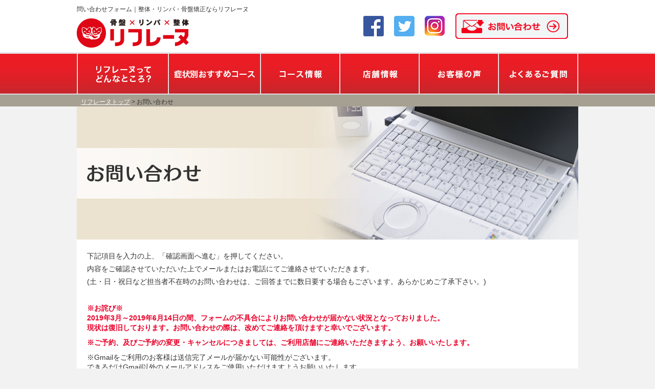

--- FILE ---
content_type: text/html; charset=UTF-8
request_url: http://refleine.com/inquiry/
body_size: 4705
content:
<xml version="1.0" encoding="utf-8">
<!DOCTYPE html PUBLIC "-//W3C//DTD XHTML 1.0 Transitional//EN" "http://www.w3.org/TR/xhtml1/DTD/xhtml1-transitional.dtd">
<html xmlns="http://www.w3.org/1999/xhtml" xml:lang="ja" lang="ja" >
<head>
<meta http-equiv="Content-Type" content="text/html; charset=utf-8" />
<meta http-equiv="Content-Script-Type" content="text/javascript" />
<meta http-equiv="Content-Style-Type" content="text/css" />
<title>問い合わせフォーム｜整体・リンパ・骨盤矯正ならリフレーヌ</title>
<meta name="description" content="「リフレーヌ」は、リフレクソロジー、整体、デトックスなどが総合的に受けられるリラクゼーションサロン。リフレクソロジーとデトックス、リフレクソロジーと整体、デトックスと整体などを様々な組合せで相乗効果を狙います。" />
<meta name="keywords" content="整体,肩こり,腰痛リフレクソロジー,リフレ,リンパ,デトックス,リラクゼーション,フェイシャル,サンドバス,カイロプラクティック,リフレーヌ" />
<link rel="canonical" href="https://refleine.com/inquiry/" />

<!-- Google Tag Manager -->
<script>(function(w,d,s,l,i){w[l]=w[l]||[];w[l].push({'gtm.start':
  new Date().getTime(),event:'gtm.js'});var f=d.getElementsByTagName(s)[0],
  j=d.createElement(s),dl=l!='dataLayer'?'&l='+l:'';j.async=true;j.src=
  'https://www.googletagmanager.com/gtm.js?id='+i+dl;f.parentNode.insertBefore(j,f);
  })(window,document,'script','dataLayer','GTM-MPJGTPF9');</script>
<!-- End Google Tag Manager -->
<!-- css -->
<link rel="stylesheet" href="http://refleine.com/css/common.css" type="text/css" /> 
<link rel="stylesheet" href="http://refleine.com/css/import.css" type="text/css" />
	<link rel="stylesheet" href="css/common.css" type="text/css" /> 
	<link rel="stylesheet" href="css/index.css" type="text/css" />

<!-- js -->
	<script src="https://ajax.googleapis.com/ajax/libs/jquery/1.10.2/jquery.min.js"></script>
	<script type="text/javascript" src="http://refleine.com/js/s-script.js"></script>  

</head>
<body class="inquiry">

<!-- Google Tag Manager (noscript) -->
<noscript><iframe src="https://www.googletagmanager.com/ns.html?id=GTM-MPJGTPF9"
  height="0" width="0" style="display:none;visibility:hidden"></iframe></noscript>
<!-- End Google Tag Manager (noscript) -->
<div id="header">
	<div class="main-content">
	<h1>問い合わせフォーム｜整体・リンパ・骨盤矯正ならリフレーヌ</h1>

	<a href="http://refleine.com/"><img src="http://refleine.com/img/logo_h.png" class="logo" alt="骨盤ｘリンパｘ整体リフレーヌ" width="219" height="57" /></a>
	<a href="http://refleine.com/inquiry/"><img src="http://refleine.com/img/contact.png" class="imghover contact"  onmouseover="http://refleine.com/img/contact-hover.png" alt="お問い合わせ" width="220" height="50" /></a>
	<a href="https://www.instagram.com/refleine_official/" target="_blank"><img src="http://refleine.com/img/snsicon_insta_hd.png" width="40" height="40" alt="instagram" class="sns-hd"></a>
	<a href="https://twitter.com/refleine" target="_blank"><img src="http://refleine.com/img/snsicon_tw_hd.png" width="40" height="40" alt="twitter" class="sns-hd"></a>
	<a href="https://www.facebook.com/%E3%83%AA%E3%83%95%E3%83%AC%E3%83%BC%E3%83%8C-2211243499101117/" target="_blank"><img src="http://refleine.com/img/snsicon_fb_hd.png" width="40" height="40" alt="facebook" class="sns-hd"></a>
	<br />
	</div>
</div>

<div id="top-menu">
	<div class="main-content">
	<ul id="gmenu"><li><a href="http://refleine.com/about/"><img src="http://refleine.com/img/gitem01a.jpg" class="imgMenu" width="180" height="80" alt="リフレーヌってどんなところ？" /></a></li><li><a href="http://refleine.com/recourse/"><img src="http://refleine.com/img/gitem02.jpg" class="imgMenu" width="180" height="80" alt="症状別おすすめコース" /></a></li><li><a href="http://refleine.com/course/"><img src="http://refleine.com/img/gitem03.jpg" class="imgMenu" width="155" height="80" alt="コース情報" /></a></li><li><a href="http://refleine.com/salon/"><img src="http://refleine.com/img/gitem04.jpg" class="imgMenu" width="155" height="80" alt="店舗情報" /></a></li><li><a href="http://refleine.com/voice/"><img src="http://refleine.com/img/gitem05.jpg" class="imgMenu" width="155" height="80" alt="お客様の声" /></a></li><li><a href="http://refleine.com/faq/"><img src="http://refleine.com/img/gitem06.jpg" class="imgMenu" width="155" height="80" alt="よくあるご質問" /></a></li></ul>
	</div>
</div>


<link rel="stylesheet" href="../archives/css/default.css" type="text/css">
<link rel="stylesheet" href="../archives/css/default_second.css" type="text/css">
<link rel="stylesheet" href="../archives/css/default_inquiry.css" type="text/css">

<script type="text/javascript" src="../archives/js/util.js"></script>
<script type="text/javascript" src="../archives/js/validator.js"></script>
<script type="text/javascript" src="../archives/js/validator_second.js"></script>
<script type="text/javascript" src="../archives/js/validator_inquiry.js"></script>

<div class="bread-list-bg">
	<div class="bread-list">
	<a href="/">リフレーヌトップ</a> &gt; お問い合わせ
	</div>
</div>
<div id="smain-image">
<img src="img/main-img.jpg" alt="お問い合わせ" width="980" height="260" />
</div>

<div class="main-container">
<p class="mt5 lh-md">下記項目を入力の上、「確認画面へ進む」を押してください。<br /> 内容をご確認させていただいた上でメールまたはお電話にてご連絡させていただきます。<br />(土・日・祝日など担当者不在時のお問い合わせは、ご回答までに数日要する場合もございます。あらかじめご了承下さい。)</p>

<p class="mt30 txt-red txt-bold">※お詫び※<br />
2019年3月～2019年6月14日の間、フォームの不具合によりお問い合わせが届かない状況となっておりました。<br />
現状は復旧しております。お問い合わせの際は、改めてご連絡を頂けますと幸いでございます。</p>

<p class="mt10 txt-red txt-bold">※ご予約、及びご予約の変更・キャンセルにつきましては、ご利用店舗にご連絡いただきますよう、お願いいたします。</p>
<p class="mt10">※Gmailをご利用のお客様は送信完了メールが届かない可能性がございます。<br />できるだけGmail以外のメールアドレスをご使用いただけますようお願いいたします。</p>
<p class="mt5">※【必須】のついた項目は入力必須項目ですので、必ずご記入ください。</p>
<p class="mt5">※店舗・施術内容については、店舗名をご入力いただきますよう、お願いいたします。</p>
<p class="mt5">※迷惑メールの対策などでドメイン指定を行っている場合、弊社からお送りするメールが受信できない場合がございます。<br />
「@refleine.com」「@el-ns.com」「@elblc.com」を受信設定してください。</p>

<table summary="input form">
<tr>
<td class="brown-bg">お問い合わせ内容選択 <span>【必須】</span></td>
<td>
<label><input type="radio" class="rd" name="selection" tabindex="0" value="店舗・施術内容について" checked />店舗・施術内容について</label>
<label><input type="radio" class="rd ml45" name="selection" tabindex="1" value="キャンペーンについて" />キャンペーンについて</label>
<label><input type="radio" class="rd ml45" name="selection" tabindex="2" value="採用について" />採用について</label>
<label><input type="radio" class="rd ml45" name="selection" tabindex="3" value="その他" />その他</label>
</td>
</tr>
<tr>
<td class="brown-bg">お名前 <span>【必須】</span></td>
<td>
<span class="label-name">姓：</span> <span class="label-name">名：</span><br />
<input type="text" class="txtbox-name mr30" name="first_name" tabindex="4" value="" onblur="Validator.check(this, 'em_character')"/>
<input type="text" class="txtbox-name" name="last_name" tabindex="5" value="" onblur="Validator.check(this, 'em_character')" />
<span class="txt-end">（全角）</span>
<span class="txt-example">例：リフレーヌ　花子</span>
</td>
</tr>
<tr>
<td class="brown-bg">ふりがな <span>【必須】</span></td>
<td>
<span class="label-name">せい：</span> <span class="label-name">めい：</span><br />
<input type="text" class="txtbox-name mr30" name="first_name_furi" tabindex="6" value="" onblur="Validator.check(this, 'em_kana')" />
<input type="text" class="txtbox-name" name="last_name_furi" tabindex="7" value="" onblur="Validator.check(this, 'em_kana')" /><span class="txt-end">（全角ひらがな）</span>
<span class="txt-example">例：りふれーぬ　はなこ</span>
</td>
</tr>
<tr>
<td class="brown-bg">メールアドレス <span>【必須】</span></td>
<td><input type="email" class="txtbox-lg" name="email" tabindex="8" value="" onblur="Validator2.check(this, 'mail')" /><span class="txt-end">（半角英数字）</span><span class="txt-example">例：xxxxx@refle.com</span></td>
</tr>
<tr>
<td class="brown-bg">電話番号 <span>【必須】</span></td>
<td><input type="tel" class="txtbox-lg" name="tel" tabindex="9" value="" onblur="Validator2.check(this, 'phone_Number count6-')" /><span class="txt-end">（半角英数字）</span><span class="txt-example">例：00012345678</span></td>
</tr>
<tr>
<td class="brown-bg brd-btm-brwn">お問い合わせ内容 <span>【必須】</span></td>
<td>お問い合わせ内容をご記入ください。 <textarea class="ta-inq" rows="5" cols="30" name="inquiry" onblur="Validator3.check(this)" ></textarea></td>
</tr>
</table>

	<div class="txt-btm-index">
	<p>※個人情報の保護には万全を期しておりますので、安心してお申し込みいただけます。詳しくは「<a href="../privacy/index.php">個人情報の保護について</a>」をご覧下さい。</p>
	<p class="mt5">※サーバーその他の事情によりお申込データが弊社まで届かないケースがあります。</p>
	</div>

	<div class="btm-btn-box mb0">
	<input type="image" src="img/index-btm-btn.png" width="240" height="60" alt="送信する" class="imghover mt-17"  onmouseover="img/index-btm-btn-hover.png" />
	</div>

	<div id="footer-box">
		<div class="link-box-cont01">
		<a href="http://refleine.com/">リフレーヌトップ</a>｜
		<a href="http://refleine.com/about/">リフレーヌってどんなところ？</a>｜
		<a href="http://refleine.com/recourse/">症状別おすすめコース</a>｜
		<a href="http://refleine.com/course/">コース情報</a>｜
		<a href="http://refleine.com/campaign/">キャンペーン情報</a><br />
		
		<a href="http://refleine.com/salon/">店舗情報</a>｜
		<a href="http://refleine.com/price/">料金表</a>｜
		<a href="http://refleine.com/voice/">お客様の声</a>｜
		<a href="http://refleine.com/faq/">よくあるご質問</a>｜
		<a href="http://refleine.com/privacypolicy/">プライバシーポリシー</a>｜
		<a href="https://t-l-c.jp/company/" target="_blank">会社概要</a>｜
		<a href="http://refleine.com/inquiry/">お問い合わせ</a>
		</div>
		<div class="link-box-cont02">
			<div class="salon-link-box">
				<dl>
				<dt>【東京】</dt>
				<dd><a href="http://refleine.com/salon/tokyo_ueno.php">上野店</a></dd>
				<dd><a href="http://refleine.com/salon/tokyo_kameari.php">イトーヨーカドー亀有駅前店</a></dd>
				<dd><a href="http://refleine.com/salon/tokyo_nishiarai.php">イオン西新井店</a></dd>
				<dd><a href="http://refleine.com/salon/tokyo_itabashi.php">イオン板橋店</a></dd>
				<dd><a href="http://refleine.com/salon/tokyo_kichijoji.php">コピス吉祥寺店</a></dd>
				</dl>
			</div>
			<div class="salon-link-box">
				<dl>
				<dt>【千葉】</dt>
				<dd><a href="http://refleine.com/salon/chiba_ichikawa.php" class="mb38">市川ダイエー店</a></dd>
				</dl>
				<dl>
				<dt class="mt20">【神奈川】</dt>
				<dd><a href="http://refleine.com/salon/kanagawa_kawasaki.php">川崎駅前店</a></dd>
				</dl>
				</div>
				<div class="salon-link-box">
				<dl>
				<dt>【埼玉】</dt>
				<dd><a href="http://refleine.com/salon/saitama_kawaguchi.php" class="mb38">東川口ダイエー店</a></dd>
				</dl>

				<dl>
				<dt class="mt20">【大阪】</dt>
				<!--<dd><a href="http://refleine.com/salon/osaka_dainichi.php">イオンモール大日店</a></dd>-->
				<dd><a href="http://refleine.com/salon/osaka_umeda.php">ディアモール大阪梅田店</a></dd>
				</dl>
			</div>
			<div class="salon-link-box">
				<dl>
				<dt>【宮城】</dt>
				<dd><a href="http://refleine.com/salon/miyagi_sendai.php">ザ・モール仙台長町店</a></dd>
				</dl>
				<!--
				<dl>
				<dt class="mt20">【北海道】</dt>
				</dl>
				-->
			</div>
		</div>
	</div>
<a href="#header"><img src="http://refleine.com/img/page_top.png" class="page-top" alt="top page" width="120" height="30" /></a><br />
</div>
<div id="footer">
<p id="copyright">&copy; TLC Co., LTD. All Rights Reserved.</p>
</div>

<!-- PC/SP共通: Tracking tag here -->
</body>
</html>

--- FILE ---
content_type: text/css
request_url: http://refleine.com/css/common.css
body_size: 5319
content:
@charset "utf-8";
/* CSS Document */

html, body, div, span, applet, object, iframe,
h1, h2, h3, h4, h5, h6, p, blockquote, pre,
a, abbr, acronym, address, big, cite, code,
del, dfn, em, img, ins, kbd, q, s, samp,
small, strike, strong, sub, sup, tt, var,
b, u, i, center,
dl, dt, dd, ol, ul, li,
fieldset, form, label, legend,
table, caption, tbody, tfoot, thead, tr, th, td,
article, aside, canvas, details, embed,
figure, figcaption, footer, header, hgroup,
menu, nav, output, ruby, section, summary,
time, mark, audio, video {
	margin: 0;
	padding: 0;
	border: 0;

	font-size: 100%;
	vertical-align: baseline;
}

article, aside, details, figcaption, figure,
footer, header, hgroup, menu, nav, section {
	display: block;
}

html{
    overflow-y: scroll;
    color:#333;
    font-size:14px;
    line-height:1.4;
    font-family: メイリオ,'Lucida Grande', 'Hiragino Kaku Gothic ProN', 'ヒラギノ角ゴ ProN W3', Meiryo, sans-serif;
}

blockquote, q {
	quotes: none;
}

blockquote:before, blockquote:after,
q:before, q:after {
	content: '';
	content: none;
}

input, textarea,{
	margin: 0;
	padding: 0;
}

ol, ul{
    list-style:none;
}

table{
    border-collapse: collapse; 
    border-spacing:0;
}

caption, th{
    text-align: left;
}

a:focus {
	outline:none;
}

.clearfix:after {
	content: "."; 
	display: block;
	clear: both;
	height: 0;
	visibility: hidden;
}

.clearfix {
	min-height: 1px;
}

* html .clearfix {
	height: 1px;
	/*\*//*/
	height: auto;
	overflow: hidden;
	/**/
}
*{
	padding: 0;
	margin: 0;
	border:none;
 	-moz-box-sizing: border-box;
	-webkit-box-sizing: border-box;
	box-sizing: border-box;
}
body{-webkit-text-size-adjust: 100%;background:#f2f2f2;}


.clear{
	clear:both;
}
a{
	color:#1b7980;
	text-decoration:underline;
}
a:hover{
	color:#1b7980;
	text-decoration:none;
}
.fl-l{float:left;}
.fl-r{float:right;}
.ar-l{text-align:left;}
.ar-c{text-align:center;}
.ar-r{text-align:right;}
.ml-5{margin-left:-5px;}
.ml-10{margin-left:-10px;}
.ml5{margin-left:5px;}
.ml10{margin-left: 10px;}
.ml12{margin-left: 12px;}
.ml15{margin-left: 15px;}
.ml20{margin-left: 20px;}
.ml25{margin-left:25px;}
.ml30{margin-left:30px;}
.ml35{margin-left:35px;}
.ml45{margin-left: 45px !important;}

.mt2{margin-top:2px !important;}
.mt3{margin-top:3px !important;}
.mt5{margin-top:5px !important;}
.mt8{margin-top:8px !important;}
.mt10{margin-top:10px !important;}
.mt12{margin-top:12px;}
.mt13{margin-top:13px;}
.mt15{ margin-top:15px !important;}
.mt17{margin-top: 17px;}
.mt20{margin-top:20px !important;}
.mt25{margin-top:25px !important;}
.mt30{margin-top:30px;}
.mt35{margin-top:35px !important;}
.mt40{ margin-top:40px !important;}
.mt45{margin-top:45px !important;}
.mt50{margin-top:50px;}
.mt55{margin-top:55px;}
.mt60{margin-top:60px !important;}
.mt-17{margin-top:-17px !important;}
.mt-2{margin-top: -2px;}
.mt-5{margin-top:-5px !important;}

.mb3{margin-bottom: 4.5px !important;}
.mb5{margin-bottom:5px;}
.mb10{margin-bottom: 10px;}
.mb15{margin-bottom: 15px;}
.mb20{margin-bottom:20px;}
.mb25{margin-bottom: 25px;}
.mb30{margin-bottom: 30px;}
.mb35{margin-bottom: 35px;}
.mb40{margin-bottom: 40px;}
.mb45{margin-bottom: 45px;}
.mb50{margin-bottom: 50px;}
.mb55{margin-bottom: 55px;}

.mr2{margin-right:2px;}
.mr5{margin-right:5px;}
.mr10{margin-right:10px;}
.mr13{margin-right: 13px;}
.mr15{margin-right:15px;}
.mr20{margin-right:20px;}
.mr25{margin-right:25px;}
.mr30{margin-right: 30px !important;}
.mr35{margin-right:35px;}

.pl5{padding-left:5px;}
.pl10{padding-left: 10px;}
.pl15{padding-left:15px;}
.pl20{padding-left:20px;}
.pl25{padding-left:25px;}
.pl30{padding-left:30px;}
.pl35{padding-left:35px;}

.pt5{padding-top:5px;}
.pt10{padding-top:10px;}
.pt15{padding-top:15px;}
.pt20{padding-top:20px;}
.pt25{padding-top:25px;}
.pt30{padding-top:30px;}
.pt35{padding-top:35px;}

.pr5{padding-right:5px;}
.pr10{padding-right: 10px;}
.pr15{padding-right: 15px;}
.pr20{padding-right: 20px;}
.pr25{padding-right: 25px;}
.pr30{padding-right: 30px;}
.pr35{padding-right: 35px;}

.pb5{padding-bottom: 5px;}
.pb10{padding-bottom: 10px;}
.pb15{padding-bottom: 15px;}
.pb20{padding-bottom: 20px;}
.pb25{padding-bottom: 25px;}
.pb30{padding-bottom: 30px;}
.pb35{padding-bottom: 35px;}

.pd15{padding:0 15px;}
.pd25{padding:25px 0px 25px 20px !important;}
.pr5{padding-right:5px;}
.mb0{margin-bottom: 0px !important;}
.txt-black{color:#333 !important;}
.txt-white{color:#fff;}
.txt-golden{color:#a67c52;}
.txt-red{color:#e90029;}
.txt-underline{text-decoration: underline;}
.txt-bold{font-weight: bold;}


.no-mg{ margin:0 !important;}
.fs12{font-size: 12px;}
.fs14{font-size:14px !important;}
.fs16{font-size:16px !important;}
.fs18 {font-size:18px;}
.fs28{font-size: 28px;}
.dis-block{display: block; margin-top:20px !important;}
.clear-both{clear: both;}
.block-dsp{display: block;}
.mr-l3{margin:10px 3px 20px 3px;}


.no-border{border:none !important;}
br{
	clear: both;
	margin-top:-20px;
}




/* header blog  */
#header{
	width:100%;
	background:#fff;
	padding:10px 0;
	border-bottom: 1px solid #bababa;
}
h1{
	font-size: 12px;
	font-weight: normal;
}
h3.dotted{
		font-size: 18px;
		color: #e90029;
		margin:23px 0 0 0;
		border-bottom:2px dotted #e90029;
		padding-bottom: 3px;
	}
h3.solid{
	font-size: 13px;
	color:#e90029;
	font-weight: bold;
	display: block;
	width: 100%;
	padding-bottom: 3px;
	margin:9px 0 0 0;
	border-bottom: 2px solid #e90029;
	font-size:18px;
}
.logo{
	margin:10px 0 0 0;
}
.contact{
	float:right;
	margin-right: 20px;
}

/* 20170814 */
.sns-hd{
	float:right;
	margin-right: 20px;
	margin-top:5px;
}
a:hover img.sns-hd {
	filter: alpha(opacity=80); -moz-opacity:0.80; opacity:0.80;
}

/* 20181119 */
.main-container:before{opacity:0;background:url(../img/1.png);}


/* ----------------- top menu ----- */

#top-menu{
 width:100%;
 background:url('../img/bg-mainnav.png') repeat-x;
 height: 81px;
 border-top: 1px solid #fff; 
}


ul#gmenu li{
 list-style: none;
 display: inline-block;
/* margin-left:-5px;*/
	margin: 0;
	padding: 0;
 height: 90px;
}

/*ul#gmenu li:first-child{
 margin-left:0px !important;
}*/
ul#gmenu li a{
 text-decoration: none;
	margin: 0;
	padding: 0;
}


/*ul#gmenu li a:hover:after{
	content: url('../img/gitem-bottom-hover.png');
	margin:-11px 0 0 0;
	display: block;
	float:left;
	position: absolute;
}*/


/* ----------------------bread list -------------------- */
.bread-list-bg{
	background: #a6a092;
	
}
.bread-list{
	width:980px;
	margin:0 auto;
	color:#333;
	font-size: 12px;
	padding:6px 0 1px 8px;
}
.bread-list a{
	color:#fff;
	font-size:12px;
}



/* --------------------- main image --------------------- */
#main-image-box{
	width:100%;
	background:#f2f2f2;
	text-align: center;
	margin: 0 auto;
	overflow: hidden;
}
#main-image{
	width:980px;
	margin: 0 auto;
	text-align: center;
	background:#fff;
	overflow: hidden;
}

#smain-image{
	width:100%;
	background:#f2f2f2;
	text-align: center;
}

/* ---------------- main content ---------------- */

.main-content{
	width:980px;
	margin:0 auto;
	
}
.main-container{
	width:980px;
	margin:0 auto;
	padding:15px 20px 20px 20px;
	background:#fff;
}


p.txt-paragraph-pro{
	color:#333;
	line-height: 1.7;
	height:100px;
	margin-top:8px;
}
.box-cont01{
	text-align: center;
	margin:20px 0;
}

.dropdown-box{
	text-align: center;
	margin:20px 0;
	line-height:0;
}

.shop:hover, .course:hover, .shoujou:hover {
	cursor: pointer;
}

.sub-menu-hlink{
	float:left;
	width:300px;
	background:#c69c6d; 
	margin-top:-6px;
	-moz-box-sizing: border-box;
	-webkit-box-sizing: border-box;
	box-sizing: border-box;
	padding:0;
	display: none;
	margin-bottom:20px;
}
.sub-menu-hlink ul:before{
	content: url('../img/carret-up.png');
	text-align: center !important;
	margin-left: 145px;
}
.sub-menu-hlink ul{
	margin-top:-15px;
	text-align: left;

}
.sub-menu-hlink ul li{
	padding:0 10px;
	position: relative;
	height:40px;
	z-index: 1000;
}


.sub-menu-hlink ul li.two-lines a{
	padding:5px 0 10px 0;
}
.sub-menu-hlink ul li.two-lines a i{
	float:left;
	margin:6px 7px 0 0px;
}


.th-smb{
	float:left;
	margin:0px 5px 0 0;
}
.th-smb-lines{
	float:left;
	margin:6px 5px 0 0;
}
.sub-menu-hlink ul li a{
	display: block;
	width: 100%;
	height:40px;
	color:#fff;
	text-decoration: none;
	font-size: 14px;
	border-bottom: 2px dotted #fff;
	padding:12px 0 18px 0;
	line-height:1.1 !important;
}
.sub-menu-hlink ul li a:after{
	content: url('../img/hlink-menu-arrow.png');
	float:right;
	margin:-7px 0 0 0;
}
.sub-menu-hlink ul li.two-lines a:after{
	float:right !important;
	position:relative;
	margin:-30px 0 0 0 !important;
}
.sub-menu-hlink ul li.nrw-txt-submenu a{
	letter-spacing: -0.5px;
}
.sub-menu-hlink ul li a i{
	margin-right:7px;
}

.sub-menu-hlink ul li:hover, .sub-menu-hlink ul li:visited{
	background: #f4001c;
}

#sub-menu-course{
	margin-left:320px;
}
#sub-menu-shoujou{
	margin-left:640px;
}
span.acodion-sub-2line{
	display:block;	
}

/* -------------- left content ----------- */
.left-cont{
	float:left;
	width:220px;
	margin-top:10px;
}

#smenu{
	border-left:5px solid #e90029;
	border-bottom: 1px solid #e6e6e6;
	border-right: 1px solid #e6e6e6;
	margin-bottom: 10px;
	padding:0;
}
ul#smenu li{
	display: block;
	list-style: none;
	height: 50px;
	background:url('../img/smenu-item-bg.jpg') repeat-x;
	border-top:1px solid #e6e6e6;
	border-bottom: 1px solid #fff;
	vertical-align: middle;
}
ul#smenu li img{margin-top:2px;}

ul#smenu li:last-child{
	border:none;
	border-top:1px solid #e6e6e6;
}

ul#smenu li a{
	display: block;
	vertical-align: middle;
	padding:0 10px 0 0px;
	width:100%;
}

img.aid-l{
	margin-top:10px;
}

/* -------------- right content ---------- */
.right-cont{
	float:right;
	width:700px;
	margin-top:10px;
/*	overflow: hidden;*/
}

h2{
	clear:both;
	width:700px;
	height: 40px;
}

.box-cont02{
	text-align: right;
	margin:20px 0;
	padding-bottom: 5px;
}
/*
.box01{
	width: 220px;
	border:2px solid #ed1c24;
	display: inline-block;
	margin:12px 0 0 0;
	text-align: left;
	height: 380px;
}
.box-ttl01{
	display: block;
	width:220px;
	background: #ed1c24;
	padding:11px 8px 11px 11px;
	text-align: right;
	height: 40px;
	margin-left:-2px;
}
img.pict-mgt{
	margin-top:-20px;
}
p.txt-paragraph{
	color:#333;
	line-height: 1.7;
	height:160px;
}
*/

/* 20190125 */
.box01{
	width: 330px;
	border:2px solid #ed1c24;
	display: inline-block;
	margin-top:12px;
	text-align: left;
	height: 360px;
}
.box-ttl01{
	display: block;
	width:330px;
	background: #ed1c24;
	padding:8px 8px 11px 44px;
	text-align: center;
	height: 40px;
	margin-left:-2px;
}
img.pict-mgt{
	margin-top:-20px;
}
p.txt-paragraph{
	color:#333;
	line-height: 1.7;
	height:115px;
}



img.box-pict-top{
	float:left;
	margin:-60px 0 0 -10px;
	position: relative;
	z-index: 1000;
}
.mg-r-l{
	margin:0 10px 0 10px;
}
span.box01-ttl{
	font-size: 18px;
	color: #333;
	font-weight: bold;
	display: block;
	margin:-3px 0 4px 0;
}
.txt-line-height{
	line-height: 1.4 !important;
}
.pd10{padding:10px 7px;}
div.top-txt-link{
	text-align: right;
	margin:10px 0 0 0;
	color:#333;
	clear: both;
}
div.top-txt-link a{
	color:#333;
}
span.txt-link{
	text-align: right !important;
	display: block;
	margin:10px 0 0 0;
	color:#333;
}
span.txt-link-box01{
	text-align: right !important;
	display: block;
	margin:10px 5px 0 0;
	color:#333;
}
.box01 a{color:#333;}
span.txt-link i{
	color:#e90029;
	padding-left: 5px;
	font-size: 13px;
}
span.pro-txt-link{
	text-align: right !important;
	display: block;
	margin:0 0 0 0;
	
}
span.pro-txt-link a{color:#333;}
a.txt-link{
	color: #333;
	margin:10px 0 0 0;
	display: block;
	text-align: right;
}
.fa-play-smb{
	float:right;
	margin:4px 0 0 5px;
}

img.rarr-link{
	float:right;
	margin:-3px 0 0 5px;
	
}
.profile-box{
	width:340px;
	height: 280px;
	border:2px solid #f4001c;
	margin:20px 0 10px;
	padding:11px 7px;
}
img.profile-pict{
	float:left;
	margin-bottom: 11px;
}
div.pro-info-box{
	width:210px;
	float:right;
	text-align: left;

}
p.course-ttl{
	font-size: 20px;
	color: #333;
	font-weight: bold;
	margin:7px 0 0 0;
	line-height: 1.2;

}
span.txt{
	margin-top:8px;
	display: block;
}
span.txt-pro-num{
	display: block;
	margin:0px 0 0 -5px;
}
hr.red-dotted{
	border-top:2px dotted red;
	margin:9px 0 0 0;
}


.block-f-pro{
	display: block;
	margin-top:0px;
}
.news-block-cont{
/*	min-height: 180px;
	overflow-y:scroll;
	overflow-x: hidden;*/
	max-height: 160px;
	overflow: auto;
	margin-bottom: 20px;
}


/*.news-block-cont div{
	color:#333;
	display:block;
	border-bottom: 2px dotted #da0228;
	margin:0 10px;
	min-height:30px;
	padding:10px 0;
}*/

div.news-cont {
	clear: both;
	color:#333;
	display:block;
	border-bottom: 2px dotted #da0228;
	margin:0 10px;
	padding:10px 0;
	overflow:hidden;
}
p.date-txt{
/*	float:left;*/
	width:100px;
/*	min-height:30px;*/
}
p.news-txt{
/*	float:left;*/
/*	width:570px;*/
	width:650px;
	text-align: left;
	margin-left: 10px;
/*	min-height:30px;*/
}

div.mainbnr {
	margin: 10px 0 20px;
}

div.mainbnr a:hover {
	filter: alpha(opacity=80); -moz-opacity:0.80; opacity:0.80;
}

/* 20170814 SNS*/
.sns-box{
	background-color:#f1f1f1;
	border:1px solid #ddd;
	padding:0;
	text-align:left;
	margin:10px 0 40px;
	overflow: hidden;
}
.sns-box p{
	font-size:14px;
}
.sns-box a:hover {
	filter: alpha(opacity=80); -moz-opacity:0.80; opacity:0.80;
}
.sns-ttl{
	background-color:#fff;
	padding:20px;
	margin:0;
	float:left;
	text-align:center;
}
.sns-ttl img{
	border:none;
	margin:30px auto;
}
.sns-icon-box{
	background-color:#f1f1f1;
	padding:20px 20px 15px;
	margin:0;
	float:right;
	text-align:center;
}
p.sns-icon{
	float:left;
	margin:10px 0 0 40px;
	padding:10px 40px 5px 0;
	border-right:1px dotted #999;
}
p.sns-icon01{
	float:left;
	margin:10px 40px 0 0;
	padding:10px 0 5px 40px;
}


/* 20180105 Instagram */
/*#instaPh {
	margin: 40px auto 20px;
	text-align:center;
	clear:all;
	overflow:hidden;
	background-color:#fff;
}
#instaPh ul{
	margin: 0 auto;
	text-align:center;
	overflow:hidden;
	padding:20px 0;
}
#instaPh li {
	text-align:center;
	padding: 3px;
	overflow:hidden;
	float: left;
}
#instaPh .instagram-image {
	width:169px;
	height:auto;
	margin:0;
	padding:0;
	vertical-align:bottom;
}*/

/*#instaPh .instagram-data {
	float: right;
	width: 800px;
}
#instaPh .instagram-like .like-user {
	float: left;
	margin-right: 20px;
	font-size: 11px;
}
#instaPh .instagram-comments {
	clear: both;
	padding-top: 10px;
}
#instaPh .instagram-comments .comments-user {
	overflow: hidden;
	margin-bottom: 10px;
}
#instaPh .instagram-comments .comments-user-icon {
	float: left;
	margin-right: 10px;
}*/


/* 20200330 */
#instaPh{
	display:flex;
	flex-wrap:wrap;
	justify-content:center;
	margin: 20px auto;
	text-align:center;
	clear:all;
	overflow:hidden;
	background-color:#fff;
}
div.instaFeed01{width:169px;height:169px;margin:3px;background:#f1f1f1;}
/*div.instaFeed01:nth-of-type(4){margin-right:0;}*/
div.instaFeed01 img{width:100%;height:auto;}
.instaPhTtl{margin-bottom:20px;}

#instafeed{
	display:flex;
	flex-wrap:wrap;
	margin: 20px auto;
	padding:0 0 15px;
	text-align:center;
	clear:all;
	overflow:hidden;
	background-color:#f1f1f1;
	border:4px solid #e90029;
	box-sizing: border-box;
}
div.instaFeed02{width:190px;height:190px;margin:4px 15px 0;background:#f1f1f1;}
div.instaFeed02:nth-of-type(1){margin-top:15px;}
div.instaFeed02 img{width:100%;height:auto;/*border:1px solid #e90029;*/}


/* ------------------------- link  ---------------------------- */

.link-box-cont01, .link-box-cont02{
/*	clear:both;*/
	border:4px solid #e90029;
	border-radius: 8px;
	-moz-border-radius: 8px;
	-webkit-border-radius: 8px;
	behavior: url(../js/PIE.htc);
	color:#e90029;
	font-size: 13px;
	overflow: hidden;
}
.link-box-cont01{
	padding:10px;
	text-align: center;
	margin: 40px 0 0 0;
	line-height: 1.9;
	overflow: hidden;
}
.link-box-cont02{
	padding:20px 20px;
	margin: 20px 0 40px;
}
.link-box-cont01 a{
	color:#e90029;
	margin:0 5px;
}
.link-box{
	float:left;
}
.w230{width:230px;}
.w250{width:250px;}
.w190{width:190px;}
.w210{width:210px;}

.link-box a, .link-box span{
	color:#e90029;
	display: block;
	margin-bottom: 10px;
	line-height: 1;
}
.link-box span{
	margin-left:-5px;
}



.mb38{margin-bottom: 31px !important;}


/* ---------------- footer ----------------- */

#footer-box{
	clear: both;
	overflow: hidden;
}
#footer-box div.salon-link-box{
	float:left;
	width:220px;
}

#footer-box div.salon-link-box dl dt{
	font-weight: bold;
}
#footer-box div.salon-link-box dl dd{
	margin: 5px;
}
#footer-box div.salon-link-box dl dd a{
	color:#e90029;
}

/*#footer-box span{
	font-weight: bold;
}*/

#footer{
	padding:10px;
	background:#e90029;
	text-align: center;
	color:#fff;
	font-size: 13px;
	margin-top:-20px;
	}

.page-top{
	float:right;
}

--- FILE ---
content_type: text/css
request_url: http://refleine.com/css/import.css
body_size: 214
content:
@charset "utf-8";
/* CSS Document */
@import url('font-awesome.css');
@import url('font-awesome.min.css');
@import url('font-awesome-ie7.css');
@import url('font-awesome-ie7.min.css');
/*@import url('slide.css');*/

--- FILE ---
content_type: text/css
request_url: http://refleine.com/inquiry/css/common.css
body_size: 3945
content:
@charset "utf-8";
/* CSS Document */

html, body, div, span, applet, object, iframe,
h1, h2, h3, h4, h5, h6, p, blockquote, pre,
a, abbr, acronym, address, big, cite, code,
del, dfn, em, img, ins, kbd, q, s, samp,
small, strike, strong, sub, sup, tt, var,
b, u, i, center,
dl, dt, dd, ol, ul, li,
fieldset, form, label, legend,
table, caption, tbody, tfoot, thead, tr, th, td,
article, aside, canvas, details, embed,
figure, figcaption, footer, header, hgroup,
menu, nav, output, ruby, section, summary,
time, mark, audio, video {
	margin: 0;
	padding: 0;
	border: 0;

	font-size: 100%;
	vertical-align: baseline;
}

article, aside, details, figcaption, figure,
footer, header, hgroup, menu, nav, section {
	display: block;
}

html{
    overflow-y: scroll;
    color:#333;
    font-size:14px;
    line-height:1.4;
    font-family: メイリオ,'Lucida Grande', 'Hiragino Kaku Gothic ProN', 'ヒラギノ角ゴ ProN W3', Meiryo, sans-serif;
}

blockquote, q {
	quotes: none;
}

blockquote:before, blockquote:after,
q:before, q:after {
	content: '';
	content: none;
}

input, textarea,{
	margin: 0;
	padding: 0;
}

ol, ul{
    list-style:none;
}

table{
    border-collapse: collapse; 
    border-spacing:0;
}

caption, th{
    text-align: left;
}

a:focus {
	outline:none;
}

.clearfix:after {
	content: "."; 
	display: block;
	clear: both;
	height: 0;
	visibility: hidden;
}

.clearfix {
	min-height: 1px;
}

* html .clearfix {
	height: 1px;
	/*\*//*/
	height: auto;
	overflow: hidden;
	/**/
}
*{
	padding: 0;
	margin: 0;
	border:none;
 	-moz-box-sizing: border-box;
	-webkit-box-sizing: border-box;
	box-sizing: border-box;
}
body{-webkit-text-size-adjust: 100%;background:#f2f2f2;}


.clear{
	clear:both;
}
a{
	color:#1b7980;
	text-decoration:underline;
}
a:hover{
	color:#1b7980;
	text-decoration:none;
}
.fl-l{float:left;}
.fl-r{float:right;}
.ml-5{margin-left:-5px;}
.ml-10{margin-left:-10px;}
.ml5{margin-left:5px;}
.ml10{margin-left: 10px;}
.ml15{margin-left: 15px;}
.ml20{margin-left: 20px;}
.ml25{margin-left:25px;}
.ml30{margin-left:30px;}
.ml35{margin-left:35px;}
.ml45{margin-left: 45px !important;}

.mt2{margin-top:2px !important;}
.mt3{margin-top:3px !important;}
.mt5{margin-top:5px;}
.mt8{margin-top:8px !important;}
.mt10{margin-top:10px !important;}
.mt15{ margin-top:15px !important;}
.mt20{margin-top:20px;}
.mt25{margin-top:25px;}
.mt30{margin-top:30px;}
.mt35{margin-top:35px !important;}
.mt40{ margin-top:40px;}
.mt-17{margin-top:-17px !important;}

.mb3{margin-bottom: 4.5px !important;}
.mb5{margin-bottom:5px;}
.mb10{margin-bottom: 10px;}
.mb15{margin-bottom: 15px;}
.mb20{margin-bottom:20px;}
.mb25{margin-bottom: 25px;}
.mb30{margin-bottom: 30px;}
.mb35{margin-bottom: 35px;}

.mr5{margin-right:5px;}
.mr10{margin-right:10px;}
.mr13{margin-right: 13px;}
.mr15{margin-right:15px;}
.mr20{margin-right:20px;}
.mr25{margin-right:25px;}
.mr30{margin-right: 30px !important;}
.mr35{margin-right:35px;}

.pd15{padding:0 15px;}
.pd25{padding:25px 0px 25px 20px !important;}
.pr5{padding-right:5px;}
.mb0{margin-bottom: 0px !important;}
.txt-black{color:#333 !important;}
.txt-white{color:#fff;}
.txt-golden{color:#a67c52;}
.txt-red{color:#e90029;}
.txt-underline{text-decoration: underline;}
.txt-bold{font-weight: bold;}


.no-mg{ margin:0 !important;}
.fs14{font-size:14px !important;}
.fs16{font-size:16px !important;}

.dis-block{display: block; margin-top:20px !important;}
.clear-both{clear: both;}
.block-dsp{display: block;}
.mr-l3{margin:10px 3px 20px 3px;}


.no-border{border:none !important;}
br{
	clear: both;
	margin-top:-20px;
}




/* header blog  */
#header{
	width:100%;
	background:#fff;
	padding:10px 0;
	border-bottom: 1px solid #bababa;
}
h1{
	font-size: 12px;
	font-weight: normal;
}
.logo{
	margin:10px 0 0 0;
}
.contact{
	float:right;
	margin-right: 20px;
}

/* 20170814 */
.sns-hd{
	float:right;
	margin-right: 20px;
	margin-top:5px;
}
a:hover img.sns-hd {
	filter: alpha(opacity=80); -moz-opacity:0.80; opacity:0.80;
}



/* ----------------- top menu ----- */

#top-menu{
 width:100%;
 background:url('../img/bg-mainnav.png') repeat-x;
 height: 81px;
 border-top: 1px solid #fff; 
}


ul#gmenu li{
 list-style: none;
 display: inline-block;
/* margin-left:-5px;*/
	margin: 0;
	padding: 0;
 height: 90px;
}

/*ul#gmenu li:first-child{
 margin-left:0px !important;
}*/
ul#gmenu li a{
 text-decoration: none;
	margin: 0;
	padding: 0;
}


/*ul#gmenu li a:hover:after{
	content: url('../img/gitem-bottom-hover.png');
	margin:-11px 0 0 0;
	display: block;
	float:left;
	position: absolute;
}*/


/* ----------------------bread list -------------------- */
.bread-list-bg{
	background: #a6a092;
	
}
.bread-list{
	width:980px;
	margin:0 auto;
	color:#333;
	font-size: 12px;
	padding:6px 0 1px 8px;
}
.bread-list a{
	color:#fff;
	font-size:12px;
}



/* --------------------- main image --------------------- */
#main-image{
	width:100%;
	background:#d0c0b0;
	text-align: center;
}

#smain-image{
	width:100%;
	background:#f2f2f2;
	text-align: center;
}

/* ---------------- main content ---------------- */

.main-content{
	width:980px;
	margin:0 auto;
	
}
.main-container{
	width:980px;
	margin:0 auto;
	padding:15px 20px 20px 20px;
	background:#fff;
}

p.txt-paragraph{
	color:#333;
	line-height: 1.7;
	height:140px;
}
p.txt-paragraph-pro{
	color:#333;
	line-height: 1.7;
	height:100px;
	margin-top:8px;
}
.box-cont01{
	text-align: center;
	margin:20px 0;
}

.dropdown-box{
	text-align: center;
	margin:20px 0;
	line-height:0;
}

.shop:hover, .course:hover, .shoujou:hover {
	cursor: pointer;
}

.sub-menu-hlink{
	float:left;
	width:300px;
	background:#c69c6d; 
	margin-top:-6px;
	-moz-box-sizing: border-box;
	-webkit-box-sizing: border-box;
	box-sizing: border-box;
	padding:0;
	display: none;
	margin-bottom:20px;
}
.sub-menu-hlink ul:before{
	content: url('../img/carret-up.png');
	text-align: center !important;
	margin-left: 145px;
}
.sub-menu-hlink ul{
	margin-top:-15px;
	text-align: left;

}
.sub-menu-hlink ul li{
	padding:0 10px;
	position: relative;
	height:40px;
	z-index: 1000;
}


.sub-menu-hlink ul li.two-lines a{
	padding:5px 0 10px 0;
}
.sub-menu-hlink ul li.two-lines a i{
	float:left;
	margin:6px 7px 0 0px;
}


.th-smb{
	float:left;
	margin:0px 5px 0 0;
}
.th-smb-lines{
	float:left;
	margin:6px 5px 0 0;
}
.sub-menu-hlink ul li a{
	display: block;
	width: 100%;
	height:40px;
	color:#fff;
	text-decoration: none;
	font-size: 14px;
	border-bottom: 2px dotted #fff;
	padding:12px 0 18px 0;
	line-height:1.1 !important;
}
.sub-menu-hlink ul li a:after{
	content: url('../img/hlink-menu-arrow.png');
	float:right;
	margin:-7px 0 0 0;
}
.sub-menu-hlink ul li.two-lines a:after{
	float:right !important;
	position:relative;
	margin:-30px 0 0 0 !important;
}
.sub-menu-hlink ul li.nrw-txt-submenu a{
	letter-spacing: -0.5px;
}
.sub-menu-hlink ul li a i{
	margin-right:7px;
}

.sub-menu-hlink ul li:hover, .sub-menu-hlink ul li:visited{
	background: #f4001c;
}

#sub-menu-course{
	margin-left:320px;
}
#sub-menu-shoujou{
	margin-left:640px;
}
span.acodion-sub-2line{
	display:block;
	
}
/* -------------- left content ----------- */
.left-cont{
	float:left;
	width:220px;
	margin-top:10px;
}

#smenu{
	border-left:5px solid #e90029;
	border-bottom: 1px solid #e6e6e6;
	border-right: 1px solid #e6e6e6;
	margin-bottom: 10px;
	padding:0;
}
ul#smenu li{
	display: block;
	list-style: none;
	height: 50px;
	background:url('../img/smenu-item-bg.jpg') repeat-x;
	border-top:1px solid #e6e6e6;
	border-bottom: 1px solid #fff;
	vertical-align: middle;
}
ul#smenu li img{margin-top:2px;}

ul#smenu li:last-child{
	border:none;
	border-top:1px solid #e6e6e6;
}

ul#smenu li a{
	display: block;
	vertical-align: middle;
	padding:0 10px 0 0px;
	width:100%;
}

img.aid-l{
	margin-top:10px;
}

/* -------------- right content ---------- */
.right-cont{
	float:right;
	width:700px;
	margin-top:10px;
}

h2{
	clear:both;
	width:700px;
	height: 40px;
}

.box-cont02{
	text-align: right;
	margin:20px 0;
	padding-bottom: 5px;
}
.box01{
	width: 220px;
	border:2px solid #ed1c24;
	display: inline-block;
	margin:12px 0 0 0;
	text-align: left;
	height: 360px;
}
.box-ttl01{
	display: block;
	width:220px;
	background: #ed1c24;
	padding:11px 8px 11px 11px;
	text-align: right;
	height: 40px;
	margin-left:-2px;
}
img.box-pict-top{
	float:left;
	margin:-60px 0 0 -10px;
	position: relative;
	z-index: 1000;
}
.mg-r-l{
	margin:0 10px 0 10px;
}
img.pict-mgt{
	margin-top:-20px;
}
span.box01-ttl{
	font-size: 18px;
	color: #333;
	font-weight: bold;
	display: block;
	margin:-3px 0 4px 0;
}
.txt-line-height{
	line-height: 1.4 !important;
}
.pd10{padding:10px 7px;}
span.txt-link{
	text-align: right !important;
	display: block;
	margin:10px 0 0 0;
	color:#333;
}
span.txt-link-box01{
	text-align: right !important;
	display: block;
	margin:10px 5px 0 0;
	color:#333;
}
.box01 a{color:#333;}
span.txt-link i{
	color:#e90029;
	padding-left: 5px;
	font-size: 13px;
}
span.pro-txt-link{
	text-align: right !important;
	display: block;
	margin:0 0 0 0;
	
}
span.pro-txt-link a{color:#333;}
a.txt-link{
	color: #333;
	margin:10px 0 0 0;
	display: block;
	text-align: right;
}
.fa-play-smb{
	float:right;
	margin:4px 0 0 5px;
}

img.rarr-link{
	float:right;
	margin:-3px 0 0 5px;
	
}
.profile-box{
	width:340px;
	height: 280px;
	border:2px solid #f4001c;
	margin-top:20px;
	padding:11px 7px;
}
img.profile-pict{
	float:left;
	margin-bottom: 11px;
}
div.pro-info-box{
	width:210px;
	float:right;
	text-align: left;

}
p.course-ttl{
	font-size: 20px;
	color: #333;
	font-weight: bold;
	margin:7px 0 0 0;
	line-height: 1.2;

}
span.txt{
	margin-top:8px;
	display: block;
}
span.txt-pro-num{
	display: block;
	margin:0px 0 0 -5px;
}
hr.red-dotted{
	border-top:2px dotted red;
	margin:9px 0 0 0;
}


.block-f-pro{
	display: block;
	margin-top:0px;
}
.news-block-cont{
	min-height: 180px;
	overflow-y:scroll;
	overflow-x: hidden;
}


.news-block-cont div{
	color:#333;
	display:block;
	border-bottom: 2px dotted #da0228;
	margin:0 10px;
	min-height:30px;
	padding:18px 0;
}

p.date-txt{
	clear:both;
	float:left;
	overflow:hidden;
	width:130px;
	min-height:30px;
}



/* ------------------------- link  ---------------------------- */

.link-box-cont01, .link-box-cont02{
/*	clear:both;*/
	border:4px solid #e90029;
	border-radius: 8px;
	-moz-border-radius: 8px;
	-webkit-border-radius: 8px;
	behavior: url(../js/PIE.htc);
	color:#e90029;
	font-size: 13px;
	overflow: hidden;
}
.link-box-cont01{
	padding:10px;
	text-align: center;
	margin: 40px 0 0 0;
	line-height: 1.9;
	overflow: hidden;
}
.link-box-cont02{
	padding:20px 20px;
	margin: 20px 0 40px;
}
.link-box-cont01 a{
	color:#e90029;
	margin:0 5px;
}
.link-box{
	float:left;
}
.w230{width:230px;}
.w250{width:250px;}
.w190{width:190px;}
.w210{width:210px;}

.link-box a, .link-box span{
	color:#e90029;
	display: block;
	margin-bottom: 10px;
	line-height: 1;
}
.link-box span{
	margin-left:-5px;
}



.mb38{margin-bottom: 31px !important;}


/* ---------------- footer ----------------- */

#footer-box{
	clear: both;
	overflow: hidden;
}
#footer-box div.salon-link-box{
	float:left;
	width:220px;
}

#footer-box div.salon-link-box dl dt{
	font-weight: bold;
}
#footer-box div.salon-link-box dl dd{
	margin: 5px;
}
#footer-box div.salon-link-box dl dd a{
	color:#e90029;
}
#footer{
	padding:10px;
	background:#e90029;
	text-align: center;
	color:#fff;
	font-size: 13px;
	margin-top:-20px;
	}

.page-top{
	float:right;
}

--- FILE ---
content_type: text/css
request_url: http://refleine.com/inquiry/css/index.css
body_size: 748
content:
@charset "utf-8";
/* CSS Document */
.mt-17{margin-top:-17px !important;}
.mt8{margin-top:8px !important;}
.mt35{margin-top:35px !important;}
.ml45{margin-left: 45px !important;}
.mr30{margin-right: 30px !important;}
.mb0{margin-bottom: 0px !important;}
.lh-md{
	line-height: 1.8;
}
#smain-image{
	width:100%;
	background:#f2f2f2;
	text-align: center;
}
table{
	width: 100%;
	border:2px solid #c69c6d;
	margin:36px 0 0 0;
}
table tr td.brown-bg{
	width:240px !important;
	background:#c69c6d;
	color:#fff;
	font-weight: bold;
	border-bottom: 2px solid #fff;
	vertical-align: middle;
	padding:17px 8px !important;
}
table tr td.brown-bg span{
	float: right;
	margin-right: -2px;

}
table tr td{
	width:698px;
	padding:17px 0 17px 20px;
	color:#333;
	border-bottom: 2px solid #c69c6d;
	line-height: 1.65;
	vertical-align: middle;
}
.block{
	display: block;
}
table tr td.brd-btm-brwn{
	border-bottom: 2px solid #c69c6d !important;
}
.btm-btn-box{
	display: block;
	text-align: center;
	margin:50px 0 80px 0;
}
.conf-btm-btn{
	display: block;
	margin-top:30px;
}

.pd25{padding:25px 0px 25px 20px !important;}
p.txt-error{
	color:#e90029;
	margin-bottom: 5px;
}
.rd{
	margin-right:5px;
}
.label-name{
	width:226px;
	display: inline-block;

}
.txtbox-name{
	width:195px;
	height: 35px;
	margin-top:2px;
	border:1px solid #ccc;
	padding:0 5px;

}
.txt-end{margin-left: 5px; font-size:12px;}
.txtbox-lg{
	margin-top:20px;
	width:420px;
	height: 35px;
	border:1px solid #ccc;
	padding:0 5px;
}
.ta-inq{
	width:660px;
	height: 120px;
	border:1px solid #ccc;
	margin-top:5px;
	padding:5px;
}
.txt-btm-index{
	background: #f3f3f3;
	padding:20px 10px;
	color:#333;
	font-size: 12px;
	margin-top:30px;
}
.txt-underline{
	text-decoration: underline;
}
.link-box-cont01 a{margin:0 5px;}
.txt-example{display: block; margin-top:5px;}

--- FILE ---
content_type: text/css
request_url: http://refleine.com/archives/css/default.css
body_size: 636
content:
div.baloon {
   font-size: 11px;
   color: #fff;
   position: absolute;

/* バルーンの位置,paddingの値は固定 */
   padding-left: 2px;
   margin-left: -175px;
   background: url("../img/baloon_left.gif") no-repeat top left;
   z-index: 1;
}

div.baloon a {
   color: #fff;
/*   color: #c03; */
   font-weight: bold;
   text-decoration: none;
   padding: 2px;
   margin-right: 2px;
}

div.baloon a:hover {
   background-color: #eef;
}

/* バルーンの中の文字 */
div.baloon div {
   background: url("../img/baloon_2.gif") no-repeat top right;
   padding: 7px 7px 14px 0;
   margin-left: 7px ;
   white-space: nowrap;
}


--- FILE ---
content_type: text/css
request_url: http://refleine.com/archives/css/default_second.css
body_size: 672
content:
div.baloon2 {
   font-size: 11px;
   color: #fff;
   position: absolute;

/* バルーンの位置,paddingの値は固定 */
   padding-left: 2px;
   margin-left: -400px;
   background: url("../img/baloon_left.gif") no-repeat top left;
   z-index: 1;
}

div.baloon2 a {
   color: #fff;
/*   color: #c03; */
   font-weight: bold;
   text-decoration: none;
   padding: 2px;
   margin-right: 2px;
}

div.baloon2 a:hover {
   background-color: #eef;
}

/* バルーンの中の文字 */
div.baloon2 div {
   background: url("../img/baloon_2.gif") no-repeat top right;
   padding: 7px 7px 14px 0;
   margin-left: 7px ;
   white-space: nowrap;
}


--- FILE ---
content_type: text/css
request_url: http://refleine.com/archives/css/default_inquiry.css
body_size: 672
content:
div.baloon3 {
   font-size: 11px;
   color: #fff;
   position: absolute;

/* バルーンの位置,paddingの値は固定 */
   padding-left: 2px;
   margin-left: -640px;
   background: url("../img/baloon_left.gif") no-repeat top left;
   z-index: 1;
}

div.baloon3 a {
   color: #fff;
/*   color: #c03; */
   font-weight: bold;
   text-decoration: none;
   padding: 2px;
   margin-right: 2px;
}

div.baloon3 a:hover {
   background-color: #eef;
}

/* バルーンの中の文字 */
div.baloon3 div {
   background: url("../img/baloon_2.gif") no-repeat top right;
   padding: 7px 7px 14px 0;
   margin-left: 7px ;
   white-space: nowrap;
}


--- FILE ---
content_type: application/javascript
request_url: http://refleine.com/archives/js/validator_inquiry.js
body_size: 2883
content:

var Validator3 = {
   check: function(field, reg, extra) {
      var response;
      var rule = this.rule;
      rule.field = field;
      rule.value = field.value;
      rule.extra = extra;

      if(!reg || !reg.match(/^!/))
         response = rule.input();

      if(reg && !response && rule.value != '') {
         reg = reg.replace(/^!/, '');

         var mode = reg.split(/\s+/);
         for(var i = 0, m; m = mode[i]; i++) {
            m = m.replace(/([\d\-]+)?$/, '');
            response = rule[m](RegExp.$1);
            if(response) break;
         }
      }

      if(response)
         this.baloon3.open(field, response);
   },

   submit: function(form) {
      this.allclose(form);
      var btns = new Array;

      for(var i = 0, f; f = form[i]; i++) {
         if(f.onblur)
            f.onblur();
         if(f.type == 'submit')
            btns.push(f);
      }

      for(var i = 0, f, z; f = form[i]; i++) {
         if(f._validbaloon3 && f._validbaloon3.visible()) {
            while(z = btns.shift())
               this.baloon3.open(z, this.rule.submit());
            return false;
         }
      }

      return true;
   },

   allclose: function(form) {
      for(var i = 0, f; f = form[i]; i++)
         if(f._validbaloon3) f._validbaloon3.close();
   }
};

Validator3.baloon3 = {
   index: 0,

   open: function(field, msg) {
      if(!field._validbaloon3) {
         var obj = new this.element(field);
         obj.create();
         field._validbaloon3 = obj;
         if(field.type == 'radio' || field.type == 'checkbox') {
            for(var i = 0, e; e = field.form[field.name][i]; i++)
               addEvent(e, 'focus', function() { obj.close(); });
         }
      }

      field._validbaloon3.show(msg);
   },

   element: function() {
      this.initialize.apply(this, arguments);
   }
};

Validator3.baloon3.element.prototype = {
   initialize: function(field) {
      this.parent = Validator3.baloon3;
      this.field = field;
   },

   create: function() {
      var field  = this.field;

      var box = document.createElement('div');
      box.className = 'baloon3';

      var offset = Position.offset(field);
      var top  = offset.y - 25;
      var left = offset.x - 20 + field.offsetWidth;
      box.style.top  = top +'px';
      box.style.left = left+'px';

      var self = this;
      addEvent(box, 'click', function() { self.toTop(); });

      var bindClose = function() { self.close(); };
      var link = document.createElement('a');
      link.appendChild(document.createTextNode('X'));
      link.setAttribute('href', 'javascript:void(0);');
      addEvent(link, 'click', bindClose);
      addEvent(field, 'focus', bindClose);

      var msg = document.createElement('span');
      var div = document.createElement('div');
      div.appendChild(link);
      div.appendChild(msg);
      box.appendChild(div);
      document.body.appendChild(box);

      this.box = box;
      this.msg = msg;
   },

   show: function(msg) {
      var field = this.field;
      this.msg.innerHTML  = msg;

      this.box.style.display = '';
      this.toTop();

      if(field.type != 'radio' && field.type != 'checkbox') {
         var colors = new Array('#FF6666', '#FFAAAA', '#FF6666', '#FFAAAA');
         window.setTimeout(function() {
            if(colors.length > 0) {
               field.style.backgroundColor = colors.shift();
               window.setTimeout(arguments.callee, 70);
            }
         }, 10);
      }
   },

   close: function() {
      this.box.style.display = 'none';
      this.field.style.backgroundColor = '';
   },

   visible: function() {
      return (this.box.style.display == '');
   },

   toTop: function() {
      this.box.style.zIndex = ++ this.parent.index;
   }
};

Validator3.rule = {
   msg: null,

   submit: function() {
      return this.msg.submit;
   },

   input: function() {
      if(this.field.type == 'radio' || this.field.type == 'checkbox') {
         for(var i = 0, e; e = this.field.form[this.field.name][i]; i++)
            if(e.checked) return;
         return this.msg.noselect;
      } else if(this.value == '')
         return (this.field.type == 'select-one') ? this.msg.noselect : this.msg.noinput;
   },

   mail: function() {
      if(!this.value.match(/^[\x01-\x7F]+@((([-a-z0-9]+\.)*[a-z]+)|(\d{1,3}\.\d{1,3}\.\d{1,3}\.\d{1,3}))$/))
         return this.msg.mail;
   },

   equal: function() {
      if(this.field.form[this.extra].value && this.value != this.field.form[this.extra].value)
         return this.msg.unequal;
   },

   alphabet: function() {
      if(!this.value.match(/^[a-zA-Z\-\d]+$/))
         return this.msg.alphabet;
   },

   kana: function() {
      for(var i = 0;i < this.value.length;i++) {
         if(this.value.charAt(i) == ' ' || this.value.charAt(i) == '\u3000') continue;
         if(this.value.charAt(i) < '\u30A1' || this.value.charAt(i) > '\u30F6')
            return this.msg.kana;
      }
   },

   count: function(arg) {
      return this._range(arg, this.value.length, this.msg.count);
   },

   num: function(arg) {
      if(!this.value.match(/^[\d]+$/))
         return this.msg.num.nonumber;

      return this._range(arg, parseInt(this.value), this.msg.num);
   },

   check: function(arg) {
      var value = 0;
      for(var i = 0, e; e = this.field.form[this.field.name][i]; i++)
         if(e.checked) value += 1;

      return this._range(arg, value, this.msg.check);
   },

   _range: function(range, value, msg) {
      if(!range) return;

      var result = '';
      var c = (" "+range).split(/\-/);
      var min = parseInt(c[0]) || 0;
      var max = parseInt(c[1]) || 0;

      if(value != min && /^\d+$/.test(range))
         result = msg.unequal;
      else if(min == 0 && value > max)
         result = msg.too_big;
      else if(max == 0 && value < min)
         result = msg.too_small;
      else if(min > 0 && max > 0 && (value < min || value > max))
         result = msg.outofrange;

      return result.replace(/%1/g, min).replace(/%2/g, max);
   }
};

Validator3.lang = {
   ja: {
      noselect:   '\u9078\u629E\u304C\u5FC5\u8981\u3067\u3059\u3002',
      noinput:    '\u5165\u529B\u304C\u5FC5\u8981\u3067\u3059\u3002',
      unequal:    '\u5165\u529B\u304C\u63C3\u3063\u3066\u3044\u307E\u305B\u3093\u3002',
   
      submit:     '\u5165\u529B\u30A8\u30E9\u30FC\u304C\u3042\u308A\u307E\u3059\u3002',
      mail:       '\u30E1\u30FC\u30EB\u30A2\u30C9\u30EC\u30B9\u306E\u5F62\u5F0F\u304C\u6B63\u3057\u304F\u3042\u308A\u307E\u305B\u3093\u3002',
      alphabet:   '\u30A2\u30EB\u30D5\u30A1\u30D9\u30C3\u30C8\u3001\u6570\u5B57\u3001' +
                     '- \u4EE5\u5916\u306F\u5165\u529B\u51FA\u6765\u307E\u305B\u3093\u3002',
      kana:       '\u5168\u89D2\u30AB\u30BF\u30AB\u30CA\u3067\u5165\u529B\u3057\u3066\u4E0B\u3055\u3044\u3002',
   
      count: {
         unequal:    '%1'+'\u6587\u5B57\u3067\u5165\u529B\u3057\u3066\u4E0B\u3055\u3044\u3002',
         too_big:    '%2'+'\u6587\u5B57\u4EE5\u5185\u3067\u5165\u529B\u3057\u3066\u4E0B\u3055\u3044\u3002',
         too_small:  '%1'+'\u6587\u5B57\u4EE5\u4E0A\u5165\u529B\u3057\u3066\u4E0B\u3055\u3044\u3002',
         outofrange: '%1'+'\u304B\u3089'+'%2'+'\u6587\u5B57\u306E\u9593\u3067\u5165\u529B\u3057\u3066\u4E0B\u3055\u3044\u3002'
      },
   
      num: {
         nonumber:   '\u6570\u5024\u3067\u5165\u529B\u3057\u3066\u4E0B\u3055\u3044\u3002',
         unequal:    '%1'+'\u3068\u5165\u529B\u3057\u3066\u4E0B\u3055\u3044\u3002',
         too_big:    '%2'+'\u4EE5\u4E0B\u306E\u5024\u3092\u5165\u529B\u3057\u3066\u4E0B\u3055\u3044\u3002',
         too_small:  '%1'+'\u4EE5\u4E0A\u306E\u5024\u3092\u5165\u529B\u3057\u3066\u4E0B\u3055\u3044\u3002',
         outofrange: '%1'+'\u304B\u3089'+'%2'+'\u306E\u9593\u3067\u5165\u529B\u3057\u3066\u4E0B\u3055\u3044\u3002'
      },
   
      check: {
         unequal:    '\u30C1\u30A7\u30C3\u30AF\u306F'+'%1'+'\u500B\u3057\u3066\u4E0B\u3055\u3044\u3002',
         too_big:    '\u30C1\u30A7\u30C3\u30AF\u306F'+'%2'+'\u500B\u307E\u3067\u3067\u3059\u3002',
         too_small:  '\u30C1\u30A7\u30C3\u30AF\u306F'+'%1'+'\u500B\u4EE5\u4E0A\u3057\u3066\u4E0B\u3055\u3044\u3002',
         outofrange: '\u30C1\u30A7\u30C3\u30AF\u306F'+'%1'+'\u500B\u304B\u3089'+'%2'+'\u500B\u307E\u3067\u3067\u3059\u3002'
      }
   }
};

Validator3.rule.msg = Validator3.lang.ja;


Validator3.rule.phone_Number = function() {
   if(!this.value.match(/^[0-9]+$/))
      return '半角数字で入力してください。';
}

Validator3.rule.em_character = function() {
   if(!this.value.match(/[^\x01-\x7E\xA1-\xDF\^ｦ-ﾟ]+$/))
      return '全角で入力してください。';
}

Validator3.rule.em_kana = function() {
   if(!this.value.match(/^[ぁ-んー]+$/))
      return '全角ひらがなで入力してください。';
}


--- FILE ---
content_type: application/javascript
request_url: http://refleine.com/js/s-script.js
body_size: 702
content:
// JavaScript Document
// JavaScript Document
//Main Navigation dropdown

$(document).ready(function() {
	if(/OS 4.*/.test(navigator.userAgent)){
    			$("body").addClass("ios-4");
			}

			$(".shop").click(function(){
				$("#sub-menu-shop").toggle();
				$("#sub-menu-course").hide();
				$("#sub-menu-shoujou").hide();
				///$("#block01").toggle();
			});

			$(".course").click(function(){
				$("#sub-menu-shop").hide();
				$("#sub-menu-course").toggle();
				$("#sub-menu-shoujou").hide();
				///$("#block01").toggle();
			});

			$(".shoujou").click(function(){
				$("#sub-menu-shop").hide();
				$("#sub-menu-course").hide();
				$("#sub-menu-shoujou").toggle();
				///$("#block01").toggle();
			});


// Swap images 
			var img_src = "";
			var new_src = "";
			$(".imghover").hover(function(){
				img_src = $(this).attr('src');
				new_src = $(this).attr('onmouseover');
				this.src=new_src;
			}, function(){
				this.src=img_src;
			});
			

 var images = new Array();
  images[0] = "../img/gitem01a";
  images[1] = "../img/gitem02";
  images[2] = "../img/gitem03";
  images[3] = "../img/gitem04";
  images[4] = "../img/gitem05";
  images[5] = "../img/gitem06";
  
              
  $("ul#gmenu li").hover(function(){

    $(".imgMenu").eq($(this).index()).attr("src",images[$(this).index()] + "-hover.jpg");
  },function(){
    $(".imgMenu").eq($(this).index()).attr("src",images[$(this).index()] + ".jpg");
  });

 



    });
    
     $(function(){
            $('a[href^=#]').click(function(){
                var speed = 500;
                var href= $(this).attr("href");
                var target = $(href == "#" || href == "" ? 'html' : href);
                var position = target.offset().top;
                $("html, body").animate({scrollTop:position}, speed, "swing");
                return false;
            });
        });